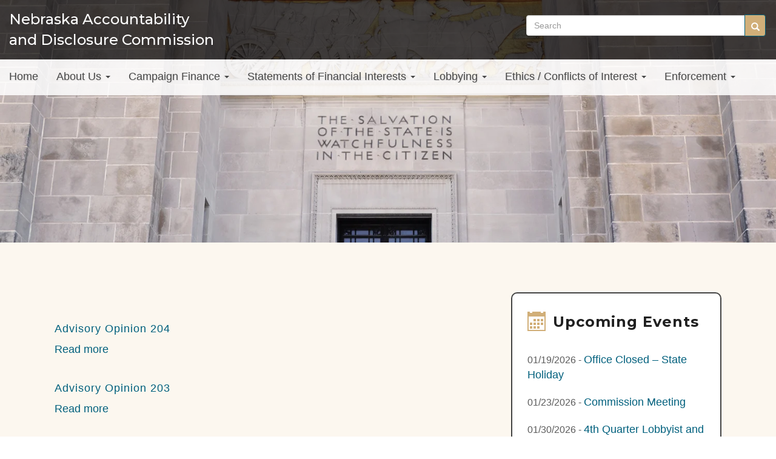

--- FILE ---
content_type: text/html; charset=UTF-8
request_url: https://nadc.nebraska.gov/node?page=11
body_size: 9668
content:
<!DOCTYPE html>
<html  lang="en" dir="ltr">
  <head>
    <meta charset="utf-8" />
<meta name="Generator" content="Drupal 10 (https://www.drupal.org)" />
<meta name="MobileOptimized" content="width" />
<meta name="HandheldFriendly" content="true" />
<meta name="viewport" content="width=device-width, initial-scale=1.0" />
<link rel="icon" href="/themes/custom/nadc/favicon.ico" type="image/vnd.microsoft.icon" />
<link rel="alternate" type="application/rss+xml" title="" href="https://nadc.nebraska.gov/rss.xml" />

    <title>Nebraska Accountability and Disclosure Commission | NADC</title>
    <link rel="stylesheet" media="all" href="/sites/default/files/css/css_sLvmhiZbWJdMJUYORHgZaocRYIANhZve_lOkTxwmwbM.css?delta=0&amp;language=en&amp;theme=nadc&amp;include=eJxLzi9K1U8pKi1IzNFLzEqs0ElGEkjJTMzJT9cpriwuSc3VT0osTtUpy0wtL9YHk3q5-SmlOakATAIZYw" />
<link rel="stylesheet" media="all" href="https://cdn.jsdelivr.net/npm/entreprise7pro-bootstrap@3.4.8/dist/css/bootstrap.min.css" integrity="sha256-zL9fLm9PT7/fK/vb1O9aIIAdm/+bGtxmUm/M1NPTU7Y=" crossorigin="anonymous" />
<link rel="stylesheet" media="all" href="https://cdn.jsdelivr.net/npm/@unicorn-fail/drupal-bootstrap-styles@0.0.2/dist/3.1.1/7.x-3.x/drupal-bootstrap.min.css" integrity="sha512-nrwoY8z0/iCnnY9J1g189dfuRMCdI5JBwgvzKvwXC4dZ+145UNBUs+VdeG/TUuYRqlQbMlL4l8U3yT7pVss9Rg==" crossorigin="anonymous" />
<link rel="stylesheet" media="all" href="https://cdn.jsdelivr.net/npm/@unicorn-fail/drupal-bootstrap-styles@0.0.2/dist/3.1.1/8.x-3.x/drupal-bootstrap.min.css" integrity="sha512-jM5OBHt8tKkl65deNLp2dhFMAwoqHBIbzSW0WiRRwJfHzGoxAFuCowGd9hYi1vU8ce5xpa5IGmZBJujm/7rVtw==" crossorigin="anonymous" />
<link rel="stylesheet" media="all" href="https://cdn.jsdelivr.net/npm/@unicorn-fail/drupal-bootstrap-styles@0.0.2/dist/3.2.0/7.x-3.x/drupal-bootstrap.min.css" integrity="sha512-U2uRfTiJxR2skZ8hIFUv5y6dOBd9s8xW+YtYScDkVzHEen0kU0G9mH8F2W27r6kWdHc0EKYGY3JTT3C4pEN+/g==" crossorigin="anonymous" />
<link rel="stylesheet" media="all" href="https://cdn.jsdelivr.net/npm/@unicorn-fail/drupal-bootstrap-styles@0.0.2/dist/3.2.0/8.x-3.x/drupal-bootstrap.min.css" integrity="sha512-JXQ3Lp7Oc2/VyHbK4DKvRSwk2MVBTb6tV5Zv/3d7UIJKlNEGT1yws9vwOVUkpsTY0o8zcbCLPpCBG2NrZMBJyQ==" crossorigin="anonymous" />
<link rel="stylesheet" media="all" href="https://cdn.jsdelivr.net/npm/@unicorn-fail/drupal-bootstrap-styles@0.0.2/dist/3.3.1/7.x-3.x/drupal-bootstrap.min.css" integrity="sha512-ZbcpXUXjMO/AFuX8V7yWatyCWP4A4HMfXirwInFWwcxibyAu7jHhwgEA1jO4Xt/UACKU29cG5MxhF/i8SpfiWA==" crossorigin="anonymous" />
<link rel="stylesheet" media="all" href="https://cdn.jsdelivr.net/npm/@unicorn-fail/drupal-bootstrap-styles@0.0.2/dist/3.3.1/8.x-3.x/drupal-bootstrap.min.css" integrity="sha512-kTMXGtKrWAdF2+qSCfCTa16wLEVDAAopNlklx4qPXPMamBQOFGHXz0HDwz1bGhstsi17f2SYVNaYVRHWYeg3RQ==" crossorigin="anonymous" />
<link rel="stylesheet" media="all" href="https://cdn.jsdelivr.net/npm/@unicorn-fail/drupal-bootstrap-styles@0.0.2/dist/3.4.0/8.x-3.x/drupal-bootstrap.min.css" integrity="sha512-tGFFYdzcicBwsd5EPO92iUIytu9UkQR3tLMbORL9sfi/WswiHkA1O3ri9yHW+5dXk18Rd+pluMeDBrPKSwNCvw==" crossorigin="anonymous" />
<link rel="stylesheet" media="all" href="/sites/default/files/css/css_4HehVWckgVrt-TBpaDXq3zDWbEth8KPtVZDtgmDoFgw.css?delta=9&amp;language=en&amp;theme=nadc&amp;include=eJxLzi9K1U8pKi1IzNFLzEqs0ElGEkjJTMzJT9cpriwuSc3VT0osTtUpy0wtL9YHk3q5-SmlOakATAIZYw" />
<link rel="stylesheet" media="all" href="https://fonts.googleapis.com/css2?family=Montserrat:ital,wght@0,100..900;1,100..900&amp;display=swap" />

    <script type="application/json" data-drupal-selector="drupal-settings-json">{"path":{"baseUrl":"\/","pathPrefix":"","currentPath":"node","currentPathIsAdmin":false,"isFront":false,"currentLanguage":"en","currentQuery":{"page":"11"}},"pluralDelimiter":"\u0003","suppressDeprecationErrors":true,"ajaxPageState":{"libraries":"eJxdilEKAjEMBS9UmiOV1IZSyfpCkl319oqiiD_DvOF1ICOdjfrHmrm0dVlZvokMhkP8pySguayc4ELDd2OtY7FiVj7zrUxgqrTkSfOJ__0-xT1SNuocUo4l16AX64axqzwAB4g9LQ","theme":"nadc","theme_token":null},"ajaxTrustedUrl":{"\/search\/node":true},"gtag":{"tagId":"G-10MKR46BP4","consentMode":false,"otherIds":[],"events":[],"additionalConfigInfo":[]},"bootstrap":{"forms_has_error_value_toggle":1,"modal_animation":1,"modal_backdrop":"true","modal_focus_input":1,"modal_keyboard":1,"modal_select_text":1,"modal_show":1,"modal_size":"","popover_enabled":1,"popover_animation":1,"popover_auto_close":1,"popover_container":"body","popover_content":"","popover_delay":"0","popover_html":0,"popover_placement":"right","popover_selector":"","popover_title":"","popover_trigger":"click","tooltip_enabled":1,"tooltip_animation":1,"tooltip_container":"body","tooltip_delay":"0","tooltip_html":0,"tooltip_placement":"auto left","tooltip_selector":"","tooltip_trigger":"hover"},"user":{"uid":0,"permissionsHash":"641e717204d1b9ac2250b40f1ed0c00298b014f34770a3c13d874959d772a469"}}</script>
<script src="/sites/default/files/js/js_Tp5kU4TTsAbS0jYT3vdpK9D225t400wLu1zNmggoE90.js?scope=header&amp;delta=0&amp;language=en&amp;theme=nadc&amp;include=eJxdikEKgDAMBD9UmieV1JZQCW6IUXy-IijiZZkZtgKxhrNRfaiY9zKWEelNZDDs3T8lAI1haYJ3ar4Za26DFZJ55iMJINpLsJBc8_f7dAJV4zEn"></script>
<script src="/modules/contrib/google_tag/js/gtag.js?t7dqvx"></script>

  </head>
  <body class="path-node has-glyphicons">
    <a href="#main-content" class="visually-hidden focusable skip-link">
      Skip to main content
    </a>
    
      <div class="dialog-off-canvas-main-canvas" data-off-canvas-main-canvas>
    <div class="bkg-wrapper">
    <div class="hero-image">
        <div class="banner-callout">
            <div class="magic-image">
                <div class="header-bg">
                    <div class="menu-container">
                        <div class="row county-row">
                            <div class="col-sm-8 header-logo"> <a class="logo navbar-btn opacity" href="/ " title="Home"><span>Nebraska Accountability<br>
                                and Disclosure Commission</span></a> </div>
                            <div class="col-sm-4">
                                <div class="search-container">   <div class="region region-search">
    <div class="search-block-form settings-tray-editable block block-search block-search-form-block" data-drupal-selector="search-block-form" id="block-nadc-searchform" role="search" data-drupal-settingstray="editable">
  
    
      <form action="/search/node" method="get" id="search-block-form" accept-charset="UTF-8">
  <div class="form-item js-form-item form-type-search js-form-type-search form-item-keys js-form-item-keys form-no-label form-group">
      <label for="edit-keys" class="control-label sr-only">Search</label>
  
  
  <div class="input-group"><input title="Enter the terms you wish to search for." data-drupal-selector="edit-keys" class="form-search form-control" placeholder="Search" type="search" id="edit-keys" name="keys" value="" size="15" maxlength="128" data-toggle="tooltip" /><span class="input-group-btn"><button type="submit" value="Search" class="button js-form-submit form-submit btn-primary btn icon-only"><span class="sr-only">Search</span><span class="icon glyphicon glyphicon-search" aria-hidden="true"></span></button></span></div>

  
  
  </div>
<div class="form-actions form-group js-form-wrapper form-wrapper" data-drupal-selector="edit-actions" id="edit-actions"></div>

</form>

  </div>

  </div>
  </div>
                            </div>
                        </div>
                    </div>
                </div>
                <nav class="mobile-menu">
                    <div class="row">
                        <div class="col-xs-7">
                            <!--Mobile search-->
                              <div class="region region-search">
    <div class="search-block-form settings-tray-editable block block-search block-search-form-block" data-drupal-selector="search-block-form" id="block-nadc-searchform" role="search" data-drupal-settingstray="editable">
  
    
      <form action="/search/node" method="get" id="search-block-form" accept-charset="UTF-8">
  <div class="form-item js-form-item form-type-search js-form-type-search form-item-keys js-form-item-keys form-no-label form-group">
      <label for="edit-keys" class="control-label sr-only">Search</label>
  
  
  <div class="input-group"><input title="Enter the terms you wish to search for." data-drupal-selector="edit-keys" class="form-search form-control" placeholder="Search" type="search" id="edit-keys" name="keys" value="" size="15" maxlength="128" data-toggle="tooltip" /><span class="input-group-btn"><button type="submit" value="Search" class="button js-form-submit form-submit btn-primary btn icon-only"><span class="sr-only">Search</span><span class="icon glyphicon glyphicon-search" aria-hidden="true"></span></button></span></div>

  
  
  </div>
<div class="form-actions form-group js-form-wrapper form-wrapper" data-drupal-selector="edit-actions" id="edit-actions"></div>

</form>

  </div>

  </div>
 </div>
                        <div class="col-xs-5"> <a class="mobile-nav" href="javascript:void(0);">Menu &#9776;</a> </div>
                    </div>
                </nav>
                <header>
                    <nav class="main-menu">
                        <div class="main-menu-height">
                            <div class="menu-container">
                                                                                                                                  <div class="region region-navigation">
    <nav role="navigation" aria-labelledby="block-nadc-mainmenu-menu" id="block-nadc-mainmenu" class="settings-tray-editable" data-drupal-settingstray="editable">
            
  <h2 class="visually-hidden" id="block-nadc-mainmenu-menu">Main menu</h2>
  

        
      <ul class="menu menu--main nav navbar-nav">
                      <li class="first">
                                        <a href="/" data-drupal-link-system-path="&lt;front&gt;">Home</a>
              </li>
                      <li class="expanded dropdown active active-trail">
                                                                    <a href="/node" title="" class="dropdown-toggle active-trail" data-toggle="dropdown" data-drupal-link-system-path="node">About Us <span class="caret"></span></a>
                        <ul class="dropdown-menu">
                      <li class="first">
                                        <a href="/commissioners" data-drupal-link-system-path="node/20">Commissioners</a>
              </li>
                      <li>
                                        <a href="/staff" data-drupal-link-system-path="node/21">Staff</a>
              </li>
                      <li>
                                        <a href="/commission-agendas-and-minutes" data-drupal-link-system-path="node/23">Agendas and Minutes</a>
              </li>
                      <li>
                                        <a href="/calendar" data-drupal-link-system-path="calendar">Calendar</a>
              </li>
                      <li>
                                        <a href="/news" data-drupal-link-system-path="news">What&#039;s New</a>
              </li>
                      <li>
                                        <a href="/nebraska-political-accountability-and-disclosure-act" data-drupal-link-system-path="node/262">Nebraska Political Accountability and Disclosure Act</a>
              </li>
                      <li>
                                        <a href="/rules-and-regulations" data-drupal-link-system-path="node/29">Rules and Regulations</a>
              </li>
                      <li class="last">
                                        <a href="/advisory-opinions" data-drupal-link-system-path="advisory-opinions">Advisory Opinions Digest</a>
              </li>
        </ul>
  
              </li>
                      <li class="expanded dropdown">
                                                                    <a href="/about-example" title="" class="dropdown-toggle" data-toggle="dropdown" data-drupal-link-system-path="node/9">Campaign Finance <span class="caret"></span></a>
                        <ul class="dropdown-menu">
                      <li class="first">
                                        <a href="/view-campaign-filings-personal-financial-disclosures-potential-conflicts-lobbying-reports-and-more" data-drupal-link-system-path="node/244">View Campaign Filings</a>
              </li>
                      <li>
                                        <a href="/campaign-finance-general-information" data-drupal-link-system-path="node/245">Campaign Finance - General Information</a>
              </li>
                      <li>
                                        <a href="/publications" data-drupal-link-system-path="node/27">Publications, Brochures, and Guides - Including information for Candidates</a>
              </li>
                      <li>
                                        <a href="/available-forms" data-drupal-link-system-path="node/26">Forms and Electronic Filing information</a>
              </li>
                      <li class="last">
                                        <a href="/important-election-dates" data-drupal-link-system-path="node/22">Important dates for Campaign Committees</a>
              </li>
        </ul>
  
              </li>
                      <li class="expanded dropdown">
                                                                    <a href="/node" title="" class="dropdown-toggle" data-toggle="dropdown" data-drupal-link-system-path="node">Statements of Financial Interests <span class="caret"></span></a>
                        <ul class="dropdown-menu">
                      <li class="first">
                                        <a href="/view-campaign-filings-personal-financial-disclosures-potential-conflicts-lobbying-reports-and-more" title="" data-drupal-link-system-path="node/244">View Statements of Financial Interests</a>
              </li>
                      <li>
                                        <a href="/general-information-and-who-must-file" data-drupal-link-system-path="node/246">General Information and Who must file</a>
              </li>
                      <li class="last">
                                        <a href="/information-c-1-filers" data-drupal-link-system-path="node/247">Information for C-1 filers</a>
              </li>
        </ul>
  
              </li>
                      <li class="expanded dropdown">
                                                                    <a href="/lobbying" class="dropdown-toggle" data-toggle="dropdown" data-drupal-link-system-path="node/12">Lobbying <span class="caret"></span></a>
                        <ul class="dropdown-menu">
                      <li class="first">
                                        <a href="https://nebraskalegislature.gov/lobbyist/auth.php" title="">Electronic Filing for Lobbyists and Principals</a>
              </li>
                      <li>
                                        <a href="/important-dates" data-drupal-link-system-path="node/19">Important Lobbying Dates</a>
              </li>
                      <li>
                                        <a href="/lobbying" title="" data-drupal-link-system-path="node/12">Lobbying</a>
              </li>
                      <li>
                                        <a href="https://nebraskalegislature.gov/lobbyist/view.php" title="">View Lobbying Reports</a>
              </li>
                      <li>
                                        <a href="/rules-and-regulations" title="" data-drupal-link-system-path="node/29">Rules and Regulations for Lobbying- Rule 6</a>
              </li>
                      <li class="last">
                                        <a href="/who-must-register-lobbyist-or-principal" data-drupal-link-system-path="node/257">Who must register as a lobbyist or a principal?</a>
              </li>
        </ul>
  
              </li>
                      <li class="expanded dropdown">
                                                                    <a href="/node" title="" class="dropdown-toggle" data-toggle="dropdown" data-drupal-link-system-path="node">Ethics / Conflicts of Interest <span class="caret"></span></a>
                        <ul class="dropdown-menu">
                      <li class="first">
                                        <a href="/conflicts-interest" data-drupal-link-system-path="node/13">Conflicts of Interest</a>
              </li>
                      <li class="last">
                                        <a href="/available-forms" title="" data-drupal-link-system-path="node/26">Conflict of Interest Forms</a>
              </li>
        </ul>
  
              </li>
                      <li class="expanded dropdown last">
                                                                    <a href="/enforcement" class="dropdown-toggle" data-toggle="dropdown" data-drupal-link-system-path="node/14">Enforcement <span class="caret"></span></a>
                        <ul class="dropdown-menu">
                      <li class="first">
                                        <a href="/enforcement" title="" data-drupal-link-system-path="node/14">Enforcement</a>
              </li>
                      <li class="last">
                                        <a href="/enforcement-actions-commission" data-drupal-link-system-path="node/24">Enforcement Actions of the Commission</a>
              </li>
        </ul>
  
              </li>
        </ul>
  

  </nav>

  </div>

                                                            </div>
                        </div>
                    </nav>
                </header>
            </div>
        </div>
    </div>
    <div class="row main-content home-body">
        <div class="col-sm-12">
            <div class="main-container container home-body-bg">
                <div class="row">
                    <!--If the sidebar block is empty, dont display and have 12 columns. If the sidebar has a menu, display and split 4/8 columns-->
                                        <section class="col-sm-8"> <a id="main-content"></a> 
                                                  
                                                                        
                                                                        <div class="keep-together-wrapper">   <div class="region region-content">
    <div data-drupal-messages-fallback class="hidden"></div>
    <h1 class="page-header"></h1>

  <div class="views-element-container form-group"><div class="view view-frontpage view-id-frontpage view-display-id-page_1 js-view-dom-id-863a9732a1bf60a9428c8a35f129acf2fc8a81b2c028cd1e0388c3844f1c696b">
  
    
      
      <div class="view-content">
          <div class="views-row">
<article data-history-node-id="241" class="advisory-opinion is-promoted teaser clearfix">

  
      <h2>
      <a href="/advisory-opinion-204" rel="bookmark">
<span>Advisory Opinion 204</span>
</a>
    </h2>
    

  
  <div class="content">
    <ul class="links inline list-inline"><li class="node-readmore"><a href="/advisory-opinion-204" rel="tag" title="Advisory Opinion 204" hreflang="und">Read more<span class="visually-hidden"> about Advisory Opinion 204</span></a></li></ul>
  </div>

</article>
</div>
    <div class="views-row">
<article data-history-node-id="240" class="advisory-opinion is-promoted teaser clearfix">

  
      <h2>
      <a href="/advisory-opinion-203" rel="bookmark">
<span>Advisory Opinion 203</span>
</a>
    </h2>
    

  
  <div class="content">
    <ul class="links inline list-inline"><li class="node-readmore"><a href="/advisory-opinion-203" rel="tag" title="Advisory Opinion 203" hreflang="und">Read more<span class="visually-hidden"> about Advisory Opinion 203</span></a></li></ul>
  </div>

</article>
</div>
    <div class="views-row">
<article data-history-node-id="239" class="advisory-opinion is-promoted teaser clearfix">

  
      <h2>
      <a href="/advisory-opinion-202" rel="bookmark">
<span>Advisory Opinion 202</span>
</a>
    </h2>
    

  
  <div class="content">
    
            <div class="field field--name-body field--type-text-with-summary field--label-hidden field--item"><p><strong>Questions Presented:&nbsp;</strong><br>1)&nbsp; May a county board member vote for him or herself for county board chair without violating the conflict of interest provisions within Neb. Rev. Stat. §49-1499.03?&nbsp;<br>2)&nbsp; If the answer to (1) is yes, is the answer different if the county board chair would receive additional compensation for serving as county board chair as provided for in a county’s salary resolution?&nbsp;</p></div>
      <ul class="links inline list-inline"><li class="node-readmore"><a href="/advisory-opinion-202" rel="tag" title="Advisory Opinion 202" hreflang="und">Read more<span class="visually-hidden"> about Advisory Opinion 202</span></a></li></ul>
  </div>

</article>
</div>
    <div class="views-row">
<article data-history-node-id="238" class="advisory-opinion is-promoted teaser clearfix">

  
      <h2>
      <a href="/advisory-opinion-201" rel="bookmark">
<span>Advisory Opinion 201</span>
</a>
    </h2>
    

  
  <div class="content">
    
            <div class="field field--name-body field--type-text-with-summary field--label-hidden field--item"><p>Subject:&nbsp;Lobbying</p>
<p>Requested by:&nbsp;Paul E. Sullivan, Council of State Governments Justice Center</p>
<p>Question Presented:&nbsp;Do the proposed activities of the Council of State Governments Justice Center subsequent to the enactment of LB 605 constitute lobbying and require registration of a lobbyist?</p>
<p>Conclusion:&nbsp;No</p></div>
      <ul class="links inline list-inline"><li class="node-readmore"><a href="/advisory-opinion-201" rel="tag" title="Advisory Opinion 201" hreflang="und">Read more<span class="visually-hidden"> about Advisory Opinion 201</span></a></li></ul>
  </div>

</article>
</div>
    <div class="views-row">
<article data-history-node-id="237" class="advisory-opinion is-promoted teaser clearfix">

  
      <h2>
      <a href="/advisory-opinion-200" rel="bookmark">
<span>Advisory Opinion 200</span>
</a>
    </h2>
    

  
  <div class="content">
    
            <div class="field field--name-body field--type-text-with-summary field--label-hidden field--item"><p>Subject:&nbsp; Conflicts of Interest/Gifts</p>
<p>Requested By:&nbsp; Duane W. Acklie</p>
<p>Question Presented:&nbsp; Is the proposed Nebraska First Spouse’s Fund consistent with the provisions of the Nebraska Political Accountability and Disclosure Act (“NPADA”)?</p>
<p>Conclusion:&nbsp; Yes, with certain specified reservations</p></div>
      <ul class="links inline list-inline"><li class="node-readmore"><a href="/advisory-opinion-200" rel="tag" title="Advisory Opinion 200" hreflang="und">Read more<span class="visually-hidden"> about Advisory Opinion 200</span></a></li></ul>
  </div>

</article>
</div>
    <div class="views-row">
<article data-history-node-id="236" class="advisory-opinion is-promoted teaser clearfix">

  
      <h2>
      <a href="/advisory-opinion-199" rel="bookmark">
<span>Advisory Opinion 199</span>
</a>
    </h2>
    

  
  <div class="content">
    
            <div class="field field--name-body field--type-text-with-summary field--label-hidden field--item"><p>SUBJECT:&nbsp;Conflicts of Interest/&nbsp;Use of public personnel, resources, property or funds.</p>
<p>Requested by: &nbsp;Thomas O. Mumgaard, Deputy Omaha City Attorney, on behalf of the Omaha City Council</p>
<p>Question Presented: Can Omaha Firefighters engage in campaign to raise funds for the Muscular Dystrophy Association during on-duty time paid for with taxpayer funds and/or using City-owned uniforms and equipment?</p>
<p>Conclusion: No.</p></div>
      <ul class="links inline list-inline"><li class="node-readmore"><a href="/advisory-opinion-199" rel="tag" title="Advisory Opinion 199" hreflang="und">Read more<span class="visually-hidden"> about Advisory Opinion 199</span></a></li></ul>
  </div>

</article>
</div>
    <div class="views-row">
<article data-history-node-id="235" class="advisory-opinion is-promoted teaser clearfix">

  
      <h2>
      <a href="/advisory-opinion-198" rel="bookmark">
<span>Advisory Opinion 198</span>
</a>
    </h2>
    

  
  <div class="content">
    
            <div class="field field--name-body field--type-text-with-summary field--label-hidden field--item"><p>Subject:&nbsp;Conflicts of Interest/Supervising a Family Member</p>
<p>
Requested By:&nbsp;Sue Larson, Human Resources Administrator, Nebraska Department of Roads</p>
<p>
Questions Presented:&nbsp;How do the provisions of LB 322 apply to a situation in which a newly promoted employee in the executive branch of state government will supervise a family member?</p>
<p>
Conclusion:&nbsp;See analysis.</p></div>
      <ul class="links inline list-inline"><li class="node-readmore"><a href="/advisory-opinion-198" rel="tag" title="Advisory Opinion 198" hreflang="und">Read more<span class="visually-hidden"> about Advisory Opinion 198</span></a></li></ul>
  </div>

</article>
</div>
    <div class="views-row">
<article data-history-node-id="234" class="advisory-opinion is-promoted teaser clearfix">

  
      <h2>
      <a href="/advisory-opinion-197" rel="bookmark">
<span>Advisory Opinion 197</span>
</a>
    </h2>
    

  
  <div class="content">
    
            <div class="field field--name-body field--type-text-with-summary field--label-hidden field--item"><p>Subject:&nbsp;Lobbying/Donations to underwrite an event</p>
<p>&nbsp;</p>
<p>Requested By:&nbsp;Mike Flood, Speaker of the Legislature and DiAnna Schimek, State Senator</p>
<p>&nbsp;</p>
<p>Questions Presented:&nbsp;1) Are donations by lobbyists and principals to underwrite an event reportable expenditures? 2) If so, how and when should these expenditures be reported?</p>
<p>&nbsp;</p>
<p>Conclusion:&nbsp;See analysis.</p>
<p>&nbsp;</p></div>
      <ul class="links inline list-inline"><li class="node-readmore"><a href="/advisory-opinion-197" rel="tag" title="Advisory Opinion 197" hreflang="und">Read more<span class="visually-hidden"> about Advisory Opinion 197</span></a></li></ul>
  </div>

</article>
</div>
    <div class="views-row">
<article data-history-node-id="233" class="advisory-opinion is-promoted teaser clearfix">

  
      <h2>
      <a href="/advisory-opinion-196" rel="bookmark">
<span>Advisory Opinion 196</span>
</a>
    </h2>
    

  
  <div class="content">
    
            <div class="field field--name-body field--type-text-with-summary field--label-hidden field--item"><p><strong>Subject:&nbsp;</strong>Campaign Finance/Major Out-of-State Contributors</p>
<p>&nbsp;</p>
<p><strong>Requested By:&nbsp;</strong>Diane Schachterle, Director of Policy Planning, American Civil Rights Coalition</p>
<p>&nbsp;</p>
<p><strong>Question Presented:&nbsp;</strong>Does donor information need to be disclosed by a major out-of-state contributor on its reports?</p>
<p>&nbsp;</p>
<p><strong>Conclusion:&nbsp;</strong>Yes. See Analysis.</p>
<p>&nbsp;</p></div>
      <ul class="links inline list-inline"><li class="node-readmore"><a href="/advisory-opinion-196" rel="tag" title="Advisory Opinion 196" hreflang="und">Read more<span class="visually-hidden"> about Advisory Opinion 196</span></a></li></ul>
  </div>

</article>
</div>
    <div class="views-row">
<article data-history-node-id="232" class="advisory-opinion is-promoted teaser clearfix">

  
      <h2>
      <a href="/advisory-opinion-195" rel="bookmark">
<span>Advisory Opinion 195</span>
</a>
    </h2>
    

  
  <div class="content">
    
            <div class="field field--name-body field--type-text-with-summary field--label-hidden field--item"><p>Subject:&nbsp;Campaign Finance/Use of Campaign Funds for Legislative Website</p>
<p>Requested By:&nbsp;Bill Avery, State Senator, District 28</p>
<p>Questions Presented:&nbsp;1) May campaign funds be used to create and maintain a legislative website? 2) May legislative staff and resources be used to update the site and engage in constituent communications?</p>
<p>Conclusion:&nbsp;Yes as to each question presented.</p></div>
      <ul class="links inline list-inline"><li class="node-readmore"><a href="/advisory-opinion-195" rel="tag" title="Advisory Opinion 195" hreflang="und">Read more<span class="visually-hidden"> about Advisory Opinion 195</span></a></li></ul>
  </div>

</article>
</div>

    </div>
  
        <nav class="pager-nav text-center" role="navigation" aria-labelledby="pagination-heading">
    <h4 id="pagination-heading" class="visually-hidden">Pagination</h4>
    <ul class="pagination js-pager__items">

                    <li class="pager__item pager__item--first">
          <a href="?page=0" title="Go to first page" rel="first">
            <span class="visually-hidden">First page</span>
            <span aria-hidden="true">« First</span>
          </a>
        </li>
      
                    <li class="pager__item pager__item--previous">
          <a href="?page=10" title="Go to previous page" rel="prev">
            <span class="visually-hidden">Previous page</span>
            <span aria-hidden="true">‹ Previous</span>
          </a>
        </li>
      
                    <li class="page-item" role="presentation"><span class="page-link">&hellip;</span></li>
      
                    <li class="pager__item">
                                          <a href="?page=7" title="Go to page 8">
            <span class="visually-hidden">
              Page
            </span>8</a>
        </li>
              <li class="pager__item">
                                          <a href="?page=8" title="Go to page 9">
            <span class="visually-hidden">
              Page
            </span>9</a>
        </li>
              <li class="pager__item">
                                          <a href="?page=9" title="Go to page 10">
            <span class="visually-hidden">
              Page
            </span>10</a>
        </li>
              <li class="pager__item">
                                          <a href="?page=10" title="Go to page 11">
            <span class="visually-hidden">
              Page
            </span>11</a>
        </li>
              <li class="pager__item is-active active">
                                          <a href="?page=11" title="Current page" aria-current="page">
            <span class="visually-hidden">
              Current page
            </span>12</a>
        </li>
              <li class="pager__item">
                                          <a href="?page=12" title="Go to page 13">
            <span class="visually-hidden">
              Page
            </span>13</a>
        </li>
              <li class="pager__item">
                                          <a href="?page=13" title="Go to page 14">
            <span class="visually-hidden">
              Page
            </span>14</a>
        </li>
              <li class="pager__item">
                                          <a href="?page=14" title="Go to page 15">
            <span class="visually-hidden">
              Page
            </span>15</a>
        </li>
              <li class="pager__item">
                                          <a href="?page=15" title="Go to page 16">
            <span class="visually-hidden">
              Page
            </span>16</a>
        </li>
      
                    <li class="page-item" role="presentation"><span class="page-link">&hellip;</span></li>
      
                    <li class="pager__item pager__item--next">
          <a href="?page=12" title="Go to next page" rel="next">
            <span class="visually-hidden">Next page</span>
            <span aria-hidden="true">Next ›</span>
          </a>
        </li>
      
                  <li class="pager__item pager__item--last">
        <a href="?page=31" title="Go to last page" rel="last">
          <span class="visually-hidden">Last page</span>
          <span aria-hidden="true">Last »</span>
        </a>
      </li>
      
    </ul>
  </nav>

              <div class="feed-icons">
      <a href="https://nadc.nebraska.gov/rss.xml" class="feed-icon">
  Subscribe to 
</a>

    </div>
  </div>
</div>


  </div>
 </div>
                    </section>

                    <aside class="col-sm-4" role="complementary">

                        
                        <div class="sidebar">
                        <h2 class="news p-0 mb-1"><span><img src="/themes/custom/nadc/images/icon-calendar.svg" alt="calendar"></span>Upcoming Events</h2>
                          <div class="region region-sidebar-second">
    <section class="views-element-container settings-tray-editable block block-views block-views-blockcalendar-d10-block-1 clearfix" id="block-nadc-views-block-calendar-d10-block-1-2" data-drupal-settingstray="editable">
  
    

      <div class="form-group"><div class="view view-calendar-d10 view-id-calendar_d10 view-display-id-block_1 js-view-dom-id-9fef68e32511d62640681669ca55023697f849c8f38ba5ac0262608a8daf1244">
  
    
      
      <div class="view-content">
          <div class="views-field-field-event-date views-row"><span class="views-field views-field-field-event-date"><span class="field-content">01/19/2026</span></span> - <span class="views-field views-field-title"><span class="field-content"><a href="/events/office-closed-state-holiday-18" hreflang="en">Office Closed – State Holiday</a></span></span></div>
    <div class="views-field-field-event-date views-row"><span class="views-field views-field-field-event-date"><span class="field-content">01/23/2026</span></span> - <span class="views-field views-field-title"><span class="field-content"><a href="/events/commission-meeting-14" hreflang="en">Commission Meeting</a></span></span></div>
    <div class="views-field-field-event-date views-row"><span class="views-field views-field-field-event-date"><span class="field-content">01/30/2026</span></span> - <span class="views-field views-field-title"><span class="field-content"><a href="/events/4th-quarter-lobbyist-and-principal-reports-due-0" hreflang="en">4th Quarter Lobbyist and Principal Reports Due!</a></span></span></div>
    <div class="views-field-field-event-date views-row"><span class="views-field views-field-field-event-date"><span class="field-content">02/02/2026</span></span> - <span class="views-field views-field-title"><span class="field-content"><a href="/events/annual-and-post-election-close-out-campaign-statements-due-2" hreflang="en">Annual and Post-Election Close-Out Campaign Statements Due!</a></span></span></div>

    </div>
  
          </div>
</div>

  </section>


  </div>

                        <p class="text-right mb-0"><a href="/calendar">View All Events</a></p>
                        </div>
                    </aside>

                                    </div>
            </div>
        </div>
    </div>
    <div class="footer wrap-container">
        <div class="row top-footer">
            <div class="container">
                <div class="col-xs-12 col-sm-12 col-md-4 first-col-footer">
                    <h2>Contact Us</h2>
                      <div class="region region-footer-1">
    <section id="block-nadc-nadc-block-4" class="settings-tray-editable block block-block-content block-block-contentfc7239fb-4089-4894-ba97-91c6e2b1393e clearfix" data-drupal-settingstray="editable">
  
    

      
            <div class="field field--name-body field--type-text-with-summary field--label-hidden field--item"><div class="contact-us">
<p><strong>Nebraska Accountability and Disclosure Commission</strong></p>
<dl>
<dt>
<p><span><img alt="phone" src="/themes/custom/nadc/images/icon-phone.svg"></span></p>
</dt>
<dd>
<p>(402) 471-2522</p>
</dd>
</dl>
<dl>
<dt>
<p><span><img alt="email" src="/themes/custom/nadc/images/icon-mail.svg"></span></p>
</dt>
<dd>
<p><a href="mailto:nadc@nebraska.gov">nadc@nebraska.gov</a></p>
</dd>
</dl>
<dl>
<dt>
<p><span><img alt="office" src="/themes/custom/nadc/images/icon-mailbox.png"></span></p>
</dt>
<dd>
<p><strong>Mailing address:</strong><br>P.O. Box 95086<br>Lincoln, NE 68509</p>
</dd>
</dl>
<dl>
<dt>
<p><span><img alt="office" src="/themes/custom/nadc/images/icon-pin.svg"></span></p>
</dt>
<dd>
<p><strong>Office Location:</strong><br><em>(Do not send Mail to this address)</em><br>Centre Terrace Building<br>1225 L Street, Suite 400</p>
</dd>
</dl>
<dl>
<dt>
<p><span><img alt="clock" src="/themes/custom/nadc/images/icon-clock.svg"></span></p>
</dt>
<dd>
<p><strong>Hours:</strong><br>Monday - Friday 8:00 am - 5:00 pm Central Time</p>
</dd>
</dl>
</div>
</div>
      
  </section>


  </div>
  </div>
                <div class="col-xs-12 col-sm-12 col-md-3 second-col-footer">
                    <h2>Quick Links</h2>
                      <div class="region region-footer-2">
    <section id="block-nadc-nadc-block-5" class="settings-tray-editable block block-block-content block-block-contentbead5a73-0f41-4b29-8cc2-b341dfce8634 clearfix" data-drupal-settingstray="editable">
  
    

      
            <div class="field field--name-body field--type-text-with-summary field--label-hidden field--item"><ul class="link-list">
<li><a href="/commissioners">About Us</a></li>
<li><a href="/campaign-finance-general-information">Campaign Finance</a></li>
<li><a href="/general-information-and-who-must-file">Statements of Financial Interests</a></li>
<li><a href="/lobbying">Lobbying</a></li>
<li><a href="/conflicts-interest">Conflicts of Interest</a></li>
<li><a href="/enforcement">Enforcement</a></li>
<li><a href="https://nadc-e.nebraska.gov/" target="_blank">FirstTuesday</a></li>
</ul>
</div>
      
  </section>


  </div>
  </div>
                <div class="col-xs-12 col-sm-12 col-md-5 third-col-footer">
                    <div id="branding"> <img src="/themes/custom/nadc/images/official-ne-gov-website.svg" alt="Offical Nebraska Government Website" /><br>
                        Powered by <a class="nebraska-interactive" href="http://www.tylertech.com" target="_blank">Tyler Technologies</a><br>
                        <p class="copyright">Copyright &copy; 2025 State of Nebraska</p>
                        <p class="breadcrumb-links"> <a href="https://www.nebraska.gov/" target="_blank">Nebraska.gov</a>&nbsp;&nbsp; <span>|</span> &nbsp; <a href="https://www.nebraska.gov/policies/index.html" target="_blank">Nebraska Policies</a> &nbsp; <span>|</span> &nbsp; <a href="/user">Login</a> </p>
                    </div>
                </div>
            </div>
        </div>
    </div>
</div>
0

  </div>

    
    <script src="/sites/default/files/js/js_fQ44MFMbnlyeREEjGdC364k_R1t_7Z9jFNcifn8KEkc.js?scope=footer&amp;delta=0&amp;language=en&amp;theme=nadc&amp;include=eJxdikEKgDAMBD9UmieV1JZQCW6IUXy-IijiZZkZtgKxhrNRfaiY9zKWEelNZDDs3T8lAI1haYJ3ar4Za26DFZJ55iMJINpLsJBc8_f7dAJV4zEn"></script>
<script src="https://cdn.jsdelivr.net/npm/entreprise7pro-bootstrap@3.4.8/dist/js/bootstrap.min.js" integrity="sha256-3XV0ZwG+520tCQ6I0AOlrGAFpZioT/AyPuX0Zq2i8QY=" crossorigin="anonymous"></script>
<script src="/sites/default/files/js/js_XZf2863ttvBBXVuscLomyadnHY-k2eKchSdI1m2lP_E.js?scope=footer&amp;delta=2&amp;language=en&amp;theme=nadc&amp;include=eJxdikEKgDAMBD9UmieV1JZQCW6IUXy-IijiZZkZtgKxhrNRfaiY9zKWEelNZDDs3T8lAI1haYJ3ar4Za26DFZJ55iMJINpLsJBc8_f7dAJV4zEn"></script>

  </body>
</html>


--- FILE ---
content_type: text/css
request_url: https://nadc.nebraska.gov/sites/default/files/css/css_4HehVWckgVrt-TBpaDXq3zDWbEth8KPtVZDtgmDoFgw.css?delta=9&language=en&theme=nadc&include=eJxLzi9K1U8pKi1IzNFLzEqs0ElGEkjJTMzJT9cpriwuSc3VT0osTtUpy0wtL9YHk3q5-SmlOakATAIZYw
body_size: 12726
content:
/* @license GPL-2.0-or-later https://www.drupal.org/licensing/faq */
html.overlay-open .navbar-fixed-top{z-index:400}html.js fieldset.collapsed{height:auto}html.js input.form-autocomplete{background-image:none}body{position:relative}body.admin-expanded.admin-vertical.admin-nw .navbar,body.admin-expanded.admin-vertical.admin-sw .navbar{margin-left:260px}body.navbar-is-fixed-top{padding-top:64px !important}body.navbar-is-fixed-bottom{padding-bottom:64px !important}body.toolbar{padding-top:30px !important}body.toolbar .navbar-fixed-top{top:30px}body.toolbar.navbar-is-fixed-top{padding-top:94px !important}body.toolbar-drawer{padding-top:64px !important}body.toolbar-drawer .navbar-fixed-top{top:64px}body.toolbar-drawer.navbar-is-fixed-top{padding-top:128px !important}body.admin-menu .navbar-fixed-top{top:29px}body.admin-menu.navbar-is-fixed-top{padding-top:93px !important}body div#admin-toolbar{z-index:1600}body #toolbar,body #admin-menu,body #admin-toolbar{-webkit-box-shadow:none;-moz-box-shadow:none;box-shadow:none}body #admin-menu{margin:0;padding:0;position:fixed;z-index:1600}body #admin-menu .dropdown li{line-height:normal}.navbar.container{margin-top:20px}@media screen and (min-width:768px){.navbar.container{max-width:720px}}@media screen and (min-width:992px){.navbar.container{max-width:940px}}@media screen and (min-width:1200px){.navbar.container{max-width:1140px}}.navbar.container>.container{margin:0;padding:0;width:auto}#overlay-container,.overlay-modal-background,.overlay-element{z-index:1500}#toolbar{z-index:1600}.modal{z-index:1620}.modal-dialog{z-index:1630}.modal-backdrop{z-index:1610}.element-invisible{margin:0;padding:0;width:1px}.navbar .logo{margin-right:-15px;padding-left:15px;padding-right:15px}@media screen and (min-width:768px){.navbar .logo{margin-right:0;padding-left:0}}ul.secondary{float:left}@media screen and (min-width:768px){ul.secondary{float:right}}.page-header{margin-top:0}.block:first-child h2.block-title{margin-top:0}p:last-child{margin-bottom:0}.region-help>.glyphicon{font-size:20px;float:left;margin:-0.05em .5em 0 0}.region-help .block{overflow:hidden}form#search-block-form{margin:0}.navbar #block-search-form{float:none;margin:5px 0 5px 5px}@media screen and (min-width:992px){.navbar #block-search-form{float:right}}.navbar-search .control-group{margin-bottom:0px}ul.action-links{margin:12px 0;padding:0}ul.action-links li{display:inline;margin:0;padding:0 6px 0 0}ul.action-links .glyphicon{padding-right:.5em}input,textarea,select,.uneditable-input{max-width:100%;width:auto}input.error{color:#b94a48;border-color:#ebccd1}fieldset legend.panel-heading{float:left;line-height:1em;margin:0}fieldset .panel-body{clear:both}fieldset .panel-heading a.panel-title{color:inherit;display:block;margin:-10px -15px;padding:10px 15px}fieldset .panel-heading a.panel-title:hover{text-decoration:none}.form-actions{clear:both}.resizable-textarea textarea{border-radius:4px 4px 0 0}.radio:first-child,.checkbox:first-child{margin-top:0}.radio:last-child,.checkbox:last-child{margin-bottom:0}.help-block,.control-group .help-inline{color:#dedede;font-size:12px;margin:5px 0 10px;padding:0}.panel-heading{display:block}a.tabledrag-handle .handle{height:auto;width:auto}.error{color:#b94a48}div.error,table tr.error{background-color:#f2dede;color:#b94a48}.control-group.error{background:none}.control-group.error label,.control-group.error .control-label{color:#b94a48;font-weight:600}.control-group.error input,.control-group.error textarea,.control-group.error select,.control-group.error .uneditable-input{color:#555;border:1px solid #ccc}.control-group.error .help-block,.control-group.error .help-inline{color:#333}.list-inline>li.first{padding-left:0}.nav-tabs{margin-bottom:10px}ul li.collapsed,ul li.expanded,ul li.leaf{list-style:none;list-style-image:none}.tabs--secondary{margin:0 0 10px}.submitted{margin-bottom:1em;font-style:italic;font-weight:normal;color:#777}.password-strength{width:17em;float:right;margin-top:1.4em}.password-strength-title{display:inline}.password-strength-text{float:right;font-weight:bold}.password-indicator{background-color:#d9d9d9;height:.3em;width:100%}.password-indicator div{height:100%;width:0%;background-color:#dedede}input.password-confirm,input.password-field{width:16em;margin-bottom:.4em}div.password-confirm{float:right;margin-top:1.5em;visibility:hidden;width:17em}div.form-item div.password-suggestions{padding:.2em .5em;margin:.7em 0;width:38.5em;border:1px solid #B4B4B4}div.password-suggestions ul{margin-bottom:0}.confirm-parent,.password-parent{clear:left;margin:0;width:36.3em}.progress-wrapper .progress{margin-bottom:10px}.pagination ul>li>a.progress-disabled{float:left}.form-autocomplete .glyphicon{color:#dedede;font-size:120%}.form-autocomplete .glyphicon.glyphicon-spin{color:#00607f}.form-autocomplete .input-group-addon{background-color:#fff}.ajax-progress .glyphicon{font-size:90%;margin:0 -0.25em 0 .5em}.glyphicon-spin{display:inline-block;-moz-animation:spin 1s infinite linear;-o-animation:spin 1s infinite linear;-webkit-animation:spin 1s infinite linear;animation:spin 1s infinite linear}a .glyphicon-spin{display:inline-block;text-decoration:none}@-moz-keyframes spin{0%{-moz-transform:rotate(0deg)}100%{-moz-transform:rotate(359deg)}}@-webkit-keyframes spin{0%{-webkit-transform:rotate(0deg)}100%{-webkit-transform:rotate(359deg)}}@-o-keyframes spin{0%{-o-transform:rotate(0deg)}100%{-o-transform:rotate(359deg)}}@-ms-keyframes spin{0%{-ms-transform:rotate(0deg)}100%{-ms-transform:rotate(359deg)}}@keyframes spin{0%{transform:rotate(0deg)}100%{transform:rotate(359deg)}}.glyphicon-refresh{-webkit-transform-origin:50% 45%;-moz-transform-origin:50% 45%;-ms-transform-origin:50% 45%;-o-transform-origin:50% 45%;transform-origin:50% 45%}.tabbable{margin-bottom:20px}.tabs-below>.nav-tabs,.tabs-left>.nav-tabs,.tabs-right>.nav-tabs{border-bottom:0}.tabs-below>.nav-tabs .summary,.tabs-left>.nav-tabs .summary,.tabs-right>.nav-tabs .summary{color:#dedede;font-size:14px}.tab-pane>.panel-heading{display:none}.tab-content>.active{display:block}.tabs-below>.nav-tabs{border-top:1px solid #ddd}.tabs-below>.nav-tabs>li{margin-top:-1px;margin-bottom:0}.tabs-below>.nav-tabs>li>a{border-radius:0 0 4px 4px}.tabs-below>.nav-tabs>li>a:hover,.tabs-below>.nav-tabs>li>a:focus{border-top-color:#ddd;border-bottom-color:transparent}.tabs-below>.nav-tabs>.active>a,.tabs-below>.nav-tabs>.active>a:hover,.tabs-below>.nav-tabs>.active>a:focus{border-color:transparent #ddd #ddd #ddd}.tabs-left>.nav-tabs,.tabs-right>.nav-tabs{padding-bottom:20px;width:220px}.tabs-left>.nav-tabs>li,.tabs-right>.nav-tabs>li{float:none}.tabs-left>.nav-tabs>li:focus,.tabs-right>.nav-tabs>li:focus{outline:0}.tabs-left>.nav-tabs>li>a,.tabs-right>.nav-tabs>li>a{margin-right:0;margin-bottom:3px}.tabs-left>.nav-tabs>li>a:focus,.tabs-right>.nav-tabs>li>a:focus{outline:0}.tabs-left>.tab-content,.tabs-right>.tab-content{border-radius:0 4px 4px 4px;-webkit-box-shadow:0 1px 1px rgba(0,0,0,0.05);-moz-box-shadow:0 1px 1px rgba(0,0,0,0.05);box-shadow:0 1px 1px rgba(0,0,0,0.05);border:1px solid #ddd;overflow:hidden;padding:10px 15px}.tabs-left>.nav-tabs{float:left;margin-right:-1px}.tabs-left>.nav-tabs>li>a{border-radius:4px 0 0 4px}.tabs-left>.nav-tabs>li>a:hover,.tabs-left>.nav-tabs>li>a:focus{border-color:#f2f2f2 #ddd #f2f2f2 #f2f2f2}.tabs-left>.nav-tabs>.active>a,.tabs-left>.nav-tabs>.active>a:hover,.tabs-left>.nav-tabs>.active>a:focus{border-color:#ddd transparent #ddd #ddd;-webkit-box-shadow:-1px 1px 1px rgba(0,0,0,0.05);-moz-box-shadow:-1px 1px 1px rgba(0,0,0,0.05);box-shadow:-1px 1px 1px rgba(0,0,0,0.05)}.tabs-right>.nav-tabs{float:right;margin-left:-1px}.tabs-right>.nav-tabs>li>a{border-radius:0 4px 4px 0}.tabs-right>.nav-tabs>li>a:hover,.tabs-right>.nav-tabs>li>a:focus{border-color:#f2f2f2 #f2f2f2 #f2f2f2 #ddd;-webkit-box-shadow:1px 1px 1px rgba(0,0,0,0.05);-moz-box-shadow:1px 1px 1px rgba(0,0,0,0.05);box-shadow:1px 1px 1px rgba(0,0,0,0.05)}.tabs-right>.nav-tabs>.active>a,.tabs-right>.nav-tabs>.active>a:hover,.tabs-right>.nav-tabs>.active>a:focus{border-color:#ddd #ddd #ddd transparent}th.checkbox,td.checkbox,th.radio,td.radio{display:table-cell}.views-display-settings .label{font-size:100%;color:#666666}.views-display-settings .footer{padding:0;margin:4px 0 0 0}table .radio input[type="radio"],table .checkbox input[type="checkbox"]{max-width:inherit}.form-horizontal .form-group label{position:relative;min-height:1px;margin-top:0;margin-bottom:0;padding-top:7px;padding-left:15px;padding-right:15px;text-align:right}@media (min-width:768px){.form-horizontal .form-group label{float:left;width:16.66666667%}}.alert a{font-weight:bold}.alert-success a{color:#356635}.alert-info a{color:#2d6987}.alert-warning a{color:#a47e3c}.alert-danger a{color:#953b39}.group-accordion .field-name-field-accordion-headin:hover,.group-accordion .ui-accordion-header-active{background-color:#005f7e !important}.group-accordion .field-name-field-accordion-headin:hover p,.group-accordion .ui-accordion-header-active p{color:#ffffff}.ui-state-hover .ui-icon,ui-focus .ui-icon,.group-accordion .ui-accordion-header-active span{background-image:url(/themes/custom/img/ui-icons_888888_256x240.png) !important}.ui-widget-content{z-index:999}.ui-widget-content a{color:#00607D}.ui-widget-content a:hover{color:#3B9EC6}.view-next-meeting span.field-content a{pointer-events:none}body.page-minutes h1.page-header{display:none}body.page-minutes h2 a{pointer-events:none;color:#414241;font-size:36px;font-weight:bold}body.page-node-3476014 .views-row{padding:8px 0}.group-accordion .field-name-field-accordion-headin p{margin:0 !important;font-size:18px !important}div.region-licenses ul.menu,div.region-inspections ul.menu{position:static}.ui-menu .ui-menu-item a.ui-state-focus{margin:0}.ui-state-focus,.ui-widget-content .ui-state-focus{background:#efefef;border:0}.ui-corner-all,.ui-corner-top,.ui-corner-right,.ui-corner-tr{border-radius:5px}.calendar-calendar .month-view .full td.single-day div.monthview,.calendar-calendar .week-view .full td.single-day div.weekview,.calendar-calendar .day-view .full td.single-day div.dayview{background:#ffffff !important}.calendar-calendar td .inner div.day a{color:#777777}.page-calendar ul.tabs--primary{display:none}body{padding-top:0px;margin-top:0px}body.user-logged-in{margin-top:44px}#toolbar-administration *{font-size:14px}.calendar-view-table .calendar-view-day__number{background:none !important;color:#777;font-weight:bold;font-size:12px}.calendar-view-table .calendar-view-day__row{font-size:9px;padding:0;margin:0;background:none;border:none}.calendar-view-table .next-month,.calendar-view-table .previous-month{background:#eee}.calendar-view-table .next-month .calendar-view-day__number,.calendar-view-table .previous-month .calendar-view-day__number{color:#999}.table>thead>tr>th{background:#eee}.calendar-view-table thead th{background:#dcdcdc}.calendar-view-table th{padding:3px 0 !important;font-size:12px;text-transform:none;color:#777;border-color:#ccc}ul.calendar-view-pager li{list-style:none}.calendar-view-pager .pager__current,.calendar-view-pager__reset{display:none}.calendar-view-table caption{padding:0;font-size:20px;color:#333;line-height:3}.calendar-view-pager{padding:0;margin:0}.calendar-view-pager__reset a,.calendar-view-pager .pager__item>*{padding:0}.calendar-view-table .calendar-view-day__row{font-size:14px}.calendar-view-pager{position:relative;top:40px}.calendar-view-table tr{background:white}.rtecenter{text-align:center}.file{font-size:100%;margin:0}.file>span{background:none;color:#337ab7;border-bottom:none;border-top:none}.file>span:first-child{border-left:none}.file>span:last-child{border-right:none;display:none}.file-icon{display:inline;font-size:150%;padding:0;text-align:center;vertical-align:middle}.author{display:none}.goog-te-gadget-simple .VIpgJd-ZVi9od-xl07Ob-lTBxed span{color:#9B9B9B !important}.top-gray-bar{position:relative}.input-group-btn:last-child>.btn,.input-group-btn:last-child>.btn-group{height:36px;top:-1px}.main-content button p:last-child{margin:0}p span.file{display:inline}html{height:100%;font-family:'Arial',sans-serif;font-weight:300}body{font-family:'Arial',sans-serif;font-size:16px;font-weight:300}body.html{background-color:#fff;height:100%;height:auto;width:100%}.bkg-wrapper{background-position:center;background-attachment:fixed;-webkit-background-size:cover;-moz-background-size:cover;-o-background-size:cover;background-size:cover;top:0;bottom:0;left:0;right:0;position:inherit;padding-bottom:0px}.container{max-width:1130px;margin-right:auto;margin-left:auto;padding-left:0px;padding-right:0px}.container-lg{max-width:1430px;margin-right:auto;margin-left:auto;padding-left:0px;padding-right:0px}.main-container{padding-top:60px;padding-left:15px;padding-right:15px;padding-bottom:25px;background-color:#fff;min-height:650px}.wrap-container{width:100%;margin-right:auto;margin-left:auto;padding-left:0px;padding-right:0px;padding-top:15px;padding-bottom:15px}hr{border-top:1px solid #ccc}img{height:auto !important;max-width:100% !important}.form-horizontal .form-group{margin-right:0px;margin-left:0px}extra-small{font-size:55%}h1,h2,h3,h4,h5,h6{font-family:'Poxima Nova',sans-serif;letter-spacing:1px}h1{font-size:180%;font-weight:bold}h2{font-size:160%;font-weight:bold}h3{font-size:140%;font-weight:bold}h4{font-size:120%;line-height:1.3;font-weight:bold}h5{font-size:100%;font-weight:bold}h6{font-size:80%;font-weight:bold}h1>a,h2>a,h3>a,h4>a,h5>a,h6>a{text-decoration:none !important}h1>span>a,h2>span>a,h3>span>a,h4>span>a,h5>span>a,h6>span>a{text-decoration:none !important}a>h1,a>h2,a>h3,a>h4,a>h5,a>h6{text-decoration:none !important}.bold{font-weight:bold}.large{font-size:120%}.larger{font-size:140%}.normal{font-weight:normal}.italic{font-style:italic}.main-content p{font-family:Gotham,"Helvetica Neue",Helvetica,Arial,"sans-serif";font-size:16px;line-height:26px;margin:0 0 15px 0}.main-content p:last-child{margin:0 0 25px 0}extra-small{font-size:55%}.small-margin-top{margin-top:.75em}label.control-label{padding-top:.75em}.large{font-size:120%}.larger{font-size:140%}.normal{font-weight:normal}.italic{font-style:italic}table td,table td{vertical-align:top}.table-bordered{border:3px solid #888}.table-bordered>thead>tr>th,.table-bordered>tbody>tr>th,.table-bordered>tfoot>tr>th,.table-bordered>thead>tr>td,.table-bordered>tbody>tr>td,.table-bordered>tfoot>tr>td{border:1px solid #888}h2.block-title{font-size:24px;margin-top:0px;padding-bottom:5px}.small-margin-top{margin-top:.75em}label.control-label{padding-top:.75em}.row{margin-right:0px !important;margin-left:0px !important}.row-fluid{padding-bottom:0px}.form-horizontal .form-group{margin-right:0px;margin-left:0px}#admin-menu-wrapper{margin-top:0px}.page-header{padding-top:10px;margin-top:0px;margin-bottom:0px;border-bottom:0px}body.navbar-is-fixed-top{padding-top:0px !important}.container{max-width:1130px;margin-right:auto;margin-left:auto;padding-left:0px;padding-right:0px}.county-name{text-shadow:1px 1px #000;font-size:42px;font-weight:bold;color:#fff;margin:.35em;margin-left:-15px}#warning{background-color:#FEEFB3;border-color:#FDBD4E;color:#7D6502;padding:5px;margin-bottom:20px;border:1px solid transparent;border-radius:0px;text-align:center}.yellow-warning{color:#7D6502}.well-sm{background-color:#444;background-image:none !important;border:1px solid #555;padding:0px;color:#fff;margin-bottom:0px;border-radius:0px}.well{background-image:none !important;filter:none}.county-row{margin-left:-15px}.right-header{text-align:right}.header-container a{color:#FDC751}.iblock{display:table;color:white;padding-right:0px;padding-top:0px;margin-top:5px}.ui-dialog.linkit-wrapper{z-index:10000;margin-top:100px}.ui-widget-overlay{background:none}.view .date-nav-wrapper .date-nav{height:30px}.view .date-nav-wrapper .date-prev{right:auto;left:0px;float:left}.calendar-calendar .month-view .full td.multi-day div.monthview,.calendar-calendar .week-view .full td.multi-day div.weekview,.calendar-calendar .day-view .full td.multi-day div.dayview{background:#FFC none repeat scroll 0% 0%}.calendar-calendar .month-view .full td.multi-day .inner .monthview .continues,.calendar-calendar .month-view .full td.multi-day .inner .monthview .cutoff,.calendar-calendar .week-view .full td.multi-day .inner .weekview .continues,.calendar-calendar .week-view .full td.multi-day .inner .weekview .cutoff{background:#FFC none repeat scroll 0% 0%}.calendar-calendar .month-view .full td.multi-day div.monthview,.calendar-calendar .week-view .full td.multi-day div.weekview,.calendar-calendar .day-view .full td.multi-day div.dayview{color:#777}.calendar-calendar td .inner div.calendar div,.calendar-calendar td .inner div.calendar div a{font-size:12px}.view-calendar .feed-icon{display:none}#edit-submit-calendar{margin-top:28px}.views-exposed-widgets{margin-bottom:1.5em;margin-top:1em}#block-system-main>div>div.view-header>div>div>ul>li.date-next{display:inline-block;float:right}.view .date-nav-wrapper .date-next{position:relative}#block-system-main>div>div.view-header>div>div>ul>li.date-prev{display:block}.view .date-nav-wrapper .date-prev{position:relative}.btn-primary{background-image:none;filter:none;background-repeat:no-repeat;font-size:18px}.calendar-calendar td.empty{color:#bbbbbb}.top{background-color:gray;height:110px}.header-logo{margin:15px 0}.logo{font-size:24px;color:white;font-family:Montserrat,"Helvetica Neue",Helvetica,Arial,"sans-serif"}.logo:hover{color:#d1af79}@media (max-width:800px){.logo{font-size:20px}}@media (max-width:450px){.logo{font-size:18px}}.logo-img{margin-top:5px;margin-bottom:20px}.logo-img:hover{opacity:.75}.header-bg{background:rgba(0,0,0,0.7)}.hero-image{margin-bottom:-58px}.hero-center{position:absolute;bottom:15px;left:0%;right:0%}.hero-text{color:white;font-family:"shelby",sans-serif;font-size:90px}.hero-text span{padding-left:230px}.hero-rotate{width:95%;transform:rotate(-5deg);text-shadow:1px 5px 8px rgba(0,0,0,0.5);font-weight:normal}@media (max-width:520px){.hero-text{font-size:75px}}div.magic-image{background:url(/themes/custom/nadc/images/banner-quote8.jpg);background-size:cover;background-position:top left;width:100%;max-width:none;height:400px;position:relative;z-index:999}div.magic-image-interior{background:url(/themes/custom/nadc/images/banner-quote8.jpg);background-size:cover;width:100%;max-width:none;height:auto}@media (max-width:630px){div.magic-image{background-position-x:-150px}}@media (max-width:570px){div.magic-image{background-position-x:-250px}.hero-text span{padding-left:0px}}@media (min-width:768px){.dropdown-menu .active a,.dropdown-menu .active a:hover,.dropdown-menu .active a:focus{color:#fff;background:none;background-color:#00607f;text-shadow:1px 1px 1px #002633;-webkit-box-shadow:0 10px 10px -8px;-moz-box-shadow:0 10px 10px -8px;box-shadow:0 10px 10px -8px}}.menu-container{max-width:1300px;margin:0 auto;padding-left:0px;padding-right:0px}nav.main-menu{background:rgba(255,255,255,0.85);position:relative;z-index:500}nav.mobile-menu{display:none}#block-system-main-menu h2{display:none}ul.menu{width:100%;z-index:500}ul.menu>li{position:relative;list-style:none;padding:0;margin:0}#block-nadc-mainmenu ul.menu>li>a{color:#484848;text-align:center;text-decoration:none;background:transparent;transition:background .3s ease-in-out;-webkit-transition:background .3s ease-in-out;-moz-transition:background .3s ease-in-out;-o-transition:background .3s ease-in-out;font-size:18px;font-weight:100;padding:18px 15px 20px 15px;margin:0;display:inline-block;text-shadow:1px 1px 2px rgba(0,0,0,0.1);white-space:nowrap;line-height:normal}#block-nadc-mainmenu ul.menu>li:hover>a{color:#395d81;text-decoration:none;background:rgba(255,255,255,0.6)}.dropdown-menu>li>a:focus,.dropdown-menu>li>a:hover{color:inherit;text-decoration:none;background-color:transparent}.nav .open>a,.nav .open>a:hover,.nav .open>a:focus{background-color:rgba(255,255,255,0.6);border-color:none}.nav .open>a:focus span.caret{transform:rotate(-180deg)}.nav-parent{display:block}#mobile-highlight,#mobile-highlight2{display:none}div ul.menu ul{margin:0;padding:0;width:400px;background-color:rgba(255,255,255,0.85);transition:opacity .3s ease-in-out,visibility .3s ease-in-out;-webkit-transition:opacity .3s ease-in-out,visibility .3s ease-in-out;-moz-transition:opacity .3s ease-in-out,visibility .3s ease-in-out;-o-transition:opacity .3s ease-in-out,visibility .3 ease-in-out}div ul.menu ul li{position:relative;list-style:none;text-align:left;padding:0}div ul.menu ul li:hover{background:rgba(255,255,255,0.3)}div ul.menu ul a{display:block;padding:9px 7px 7px 20px;color:#6f6f6f;width:100%}div ul.menu ul a:hover{color:#395d81}@media (max-width:767px){div ul.menu ul a{color:#ffffff}}.open>.dropdown-menu{padding-top:0px}.dropdown:hover .dropdown-menu{padding-top:0px}.mobile-nav{float:right;display:none;margin:10px;position:absolute;z-index:5000;color:#375d82;font-size:24px;padding-right:0px}li.expanded,li.collapsed,li.leaf{padding:initial}ul.menu>li>a.active,ul.menu>li>a.active-trail{color:#395d81;text-decoration:none;background:#fff}ul.menu>li>a.active:hover,ul.menu>li>a.active-trail:hover{color:#395d81;text-decoration:none;background:rgba(255,255,255,0.8)}#block-nadc-mainmenu ul.menu>li{border-bottom:3px solid transparent;transition:border-bottom 500ms ease-out}#block-nadc-mainmenu ul.menu>li:hover{border-bottom:3px solid #d1af79;transition:border-bottom 300ms ease-in}ul.menu ul.menu{width:299px}@media (max-width:1250px){.nav-parent{display:none}#mobile-highlight,#mobile-highlight2{display:block}a.mobile-highlight{color:#ffffff;text-decoration:none;background:rgba(14,89,115,0.5)}ul.menu{margin-left:0px}nav.main-menu{width:300px;margin-top:157px;position:absolute;right:0px;top:0;height:1580px;background:rgba(255,255,255,0.9);z-index:600;padding-top:0px;font-size:1.8rem}div ul.menu{width:300px;padding-left:0px;margin-left:0px;margin-top:0px}div ul.menu li{display:block;width:300px;height:auto;margin:0}div ul.menu li a{display:block;width:100%;text-align:left;padding:15px}div ul.menu ul li{width:300px}div ul.menu ul li a{padding:9px 15px;cursor:pointer}.mobile-nav{display:block;z-index:500;right:0;color:#375d82;font-size:24px}.mobile-nav:focus{color:#375d82;text-decoration:none}nav.main-menu{display:none}nav.mobile-menu{display:block;background:rgba(255,255,255,0.9);width:100%;height:58px;position:relative;z-index:10}div ul.menu ul{display:none}div ul.menu li:hover ul,div ul.menu li:hover{opacity:1;visibility:visible;text-decoration:none;height:auto}div ul.menu ul.menu{opacity:1;visibility:visible;height:auto;margin:0;padding:0;background-color:rgba(114,190,234,0.55);position:relative;margin-left:41px}.dropdown-menu>li>a{white-space:normal}.navbar-nav>li>.dropdown-menu{position:relative;padding-bottom:10px;width:100%}.navbar-nav .open .dropdown-menu>li>a{padding:10px 15px}ul.menu>li>a.active,ul.menu>li>a.active-trail{background:transparent}.search-container{display:none}}@media (max-width:767px){nav.main-menu{margin-top:146px;padding-top:0px}.navbar-nav .open .dropdown-menu>li>a{padding:10px 15px}}@media (max-width:450px){nav.main-menu{margin-top:140px}}li.expanded,li.collapsed,li.leaf{padding:initial}.nav>li>a:hover,.nav>li>a:focus{background:transparent}@media (min-width:768px){.dropdown-menu .active a,.dropdown-menu .active a:hover,.dropdown-menu .active a:focus{color:#6f6f6f;background:none;text-shadow:none;-webkit-box-shadow:none;-moz-box-shadow:none;box-shadow:none;background-color:rgba(255,255,255,0.85)}}.input-group-btn:last-child>.btn,.input-group-btn:last-child>.btn-group{font-size:14px}.search-container{padding-top:25px}.mobile-menu .region-search{padding-top:6px;padding-left:0px;max-width:400px}@media (max-width:768px){.search-container{padding-top:0px}}.span_1_of_3 div ul.menu{width:auto;padding-left:0px;margin-left:0px;margin-top:0px}.span_1_of_3 ul.menu{width:100%;position:static;margin-left:0px}.span_1_of_3 div ul.menu li{display:inline;width:auto;margin:0}.span_1_of_3 .nav>li>a{position:relative;display:block;padding:10px 0px}.span_1_of_3 div ul.menu{margin-right:20px}.span_1_of_3:last-child div ul.menu{margin-right:0px}@media (max-width:480px){.span_1_of_3 .nav>li>a{text-align:center}.col:first-child{margin-left:0;margin-bottom:30px}.col:nth-child(2){margin-left:0;margin-bottom:30px}}.dropdown-menu{border:0}li.open{background:#999999}.dropdown-menu>li>a{white-space:normal}li.last ul.dropdown-menu{width:200px}.region-sidebar-first div ul.menu,.region-sidebar-first div ul.menu li{width:100%}.region-sidebar-first .active-trail{color:#686868;text-decoration:underline}body{color:#5b5b5b}a{color:#00607D;opacity:1;transition:all .3s ease 0s}a:hover{color:#3B9EC6;opacity:1;cursor:pointer}.breadcrumb{padding:10px 0px 10px 0px;margin-bottom:0px;background-color:transparent;border-radius:0px}ol.breadcrumb>li>a{color:#00607D}ol.breadcrumb>li>a:hover{color:#3B9EC6}.dark-blue-bkg{background:#00607D;padding:30px;font-weight:300;color:#fff}.light-blue-bkg{background-color:#e4ebf1}.green-bkg{background:#B9BE40;padding:5px;color:#fff}.btn{opacity:1;transition:all .3s ease 0s;font-size:16px}.btn:hover{opacity:1}.btn-solid{background-color:#00607D;padding:10px 15px 7px 16px;border-radius:20px;color:#fff;margin-top:.5em;-webkit-box-shadow:3px 3px 8px 0px rgba(44,73,152,0.7);-moz-box-shadow:3px 3px 8px 0px rgba(44,73,152,0.7);box-shadow:3px 3px 8px 0px rgba(44,73,152,0.7)}a.btn-solid:hover{background-color:#FDC751;color:#002E3C}.btn-ghost{background-color:transparent;color:#fff;border:2px solid #fff;border-radius:25px;padding:10px 20px 7px 20px}a.btn-ghost:hover{background-color:#3B9EC6;color:white}.btn-ghost-color{background-color:#fff;color:#00607D;border:2px solid #00607D;border-radius:20px;padding:10px 15px 7px 16px}a.btn-ghost-color:hover{background-color:#3B9EC6;color:#002E3C}.btn-primary{background-color:#d1af79;background-image:none;background:#d1af79;border-color:#d1af79}.btn-primary:hover,.btn-primary:focus{background-color:#b99863;border-color:#b99863;background-position:0 -15px}.home-page-icons{margin-left:auto;margin-right:auto;position:relative;display:block;padding-top:80px;padding-bottom:80px;text-align:center}.home-icon{display:inline-block}.home-icon>img{margin-top:-25px}.icon-text{display:inline-block;text-transform:uppercase;font-size:18px;padding-left:15px;font-weight:bold;padding-top:40px;text-align:left}.icon-text>a{color:#3B9EC6}.icon-text>a:hover{color:#00607D}.paragraphs-item-three-boxes-layout{padding-top:40px;padding-bottom:40px;margin-top:50px;margin-bottom:30px;width:100%}.paragraphs-item-full-width-layout{margin-bottom:10px}.paragraphs-item-right-column-layout{margin-bottom:10px}.paragraphs-item-two-column-layout{margin-bottom:10px}.ui-widget{font-family:'Arial',sans-serif}.ui-state-active,.ui-widget-content .ui-state-active,.ui-widget-header .ui-state-active,.ui-state-default,.ui-widget-content .ui-state-default,.ui-widget-header .ui-state-default{border:3px solid #00607D;background:#e4ebf1;font-weight:400;color:#000;font-size:130%;margin-bottom:10px}.ui-accordion .ui-accordion-content{padding:2em 1.5em 1em 1.5em;border-top:0;overflow:auto;font-size:16px;line-height:auto;margin-top:-15px;margin-bottom:10px}.ui-widget-content{border:1px solid #ddd;background:#f9f9f9;color:#333}.ui-accordion .ui-accordion-icons{padding-left:2em}.ui-accordion .ui-accordion-header{padding:.5em .5em 0em 1.3em}.group-accordion{margin-bottom:20px}.ui-widget-content a{color:#00607D}.ui-corner-all,.ui-corner-top,.ui-corner-right,.ui-corner-tr{border-radius:0px}.group-accordion .field-name-field-accordion-headin{position:relative;opacity:1;transition:all .3s ease 0s;z-index:5;padding-bottom:10px}.group-accordion .field-name-field-accordion-headin:hover{background-color:#3B9EC6;opacity:1}.paragraphs-item-featured-well{background-color:#FDC751;padding:20px;margin-top:30px;margin-bottom:30px}.featured-well-light{background-color:#eff1d1;padding:20px}.views-bootstrap-accordion-plugin-style .panel-heading{border:3px solid #00607D;background:#e4ebf1;color:#000;border-radius:10px;position:relative;opacity:1;transition:all .3s ease 0s;z-index:5}.views-bootstrap-accordion-plugin-style .panel-title>a{display:block;padding:10px 15px;margin:-10px -15px}.views-bootstrap-accordion-plugin-style .panel-title>a:hover{color:#000}.views-bootstrap-accordion-plugin-style h4.panel-title{font-size:140%;font-weight:normal;padding:3px 3px 0px 3px}.views-bootstrap-accordion-plugin-style div.panel.panel-default{margin-bottom:15px;border-radius:10px}.views-bootstrap-accordion-plugin-style .panel-heading:hover{background-color:#3B9EC6;opacity:1}.views-bootstrap-accordion-plugin-style .panel-body{padding:2.2em;border-top:0;overflow:auto;border:3px solid #ddd;background:#f9f9f9;border-radius:0px 0px 10px 10px;z-index:0;margin-top:-5px}.summary{padding-bottom:25px;border-bottom:#f2f2f2 1px solid}.bottom-pad{padding-bottom:10px}div.field.field-name-post-date.field-type-ds.field-label-hidden{font-weight:bold;padding-bottom:1em;font-size:125%}#admin-menu-search>li>div>label{display:none}#admin-menu-search>li{display:none}.sidebar{background:#ffffff;border:2px solid #444;border-radius:10px;padding:25px;margin-bottom:10px}.region-sidebar-first .nav>li>a{padding:5px 0;font-size:16px}@media (max-width:991px){.sidebar{margin-top:40px}}.main-content{background:#fcf7ef}h1,h2,h3,h4,h5{font-family:Montserrat,"Helvetica Neue",Helvetica,Arial,"sans-serif";color:#202020}p{font-family:Gotham,"Helvetica Neue",Helvetica,Arial,"sans-serif";font-size:18px;line-height:32px;font-weight:normal;color:#202020;text-align:justify}.footer p{text-align:inherit}h1{font-size:36px;margin-bottom:20px}h2{font-size:30px}h3{font-size:24px}.knockout{color:#ffffff}a{font-family:"futura-pt",sans-serif;font-weight:500;font-size:18px}a:hover{text-decoration:none}.quick-links{padding:35px}.quick-links p{padding:2px}.quick-links a{color:#3b9ebd;font-size:16px;font-weight:bold;transition:all .4s ease}.quick-links a:hover{color:#00607f}.quick-links .views-row{padding-bottom:15px}@media (min-width:768px){.col-sm-8{width:66.66666667%;padding-right:50px}}.callout-icon-border{border:5px solid #3d7f9e;border-radius:50%;width:200px;height:200px;transition:all .4s ease;padding:60px;background:#efefef;margin:0 auto}a.callout-icon:hover{text-decoration:none}a.callout-icon h2{transition:all .4s ease}a.callout-icon:hover h2{color:#3b9ebd}a.callout-icon:hover .callout-icon-border{background:#e1f1f7;padding:57px}a.button-general{padding:10px 25px;color:#ffffff;background:#005977;transition:all .4s ease}a.button-general:hover{background:#076f92;transition:all .4s ease}table.statutes{width:100%;margin-bottom:25px}table.statutes tr{background:#ffffff;border-left:1px solid #cccccc;border-right:1px solid #cccccc}table.statutes tr:nth-child(even){background:#f9f9f9}table.statutes td{padding:15px;border-top:1px solid #cccccc;border-bottom:1px solid #cccccc}table.statutes td:first-child{width:50%}table.regulations{width:100%}table.regulations td{padding:5px 0}table.regulations td:first-child{width:150px}table.guidance-documents{width:100%}table.guidance-documents tr{background:#ffffff;border-left:1px solid #cccccc;border-right:1px solid #cccccc}table.guidance-documents tr:nth-child(even){background:#f9f9f9}table.guidance-documents td{padding:15px;border-top:1px solid #cccccc;border-bottom:1px solid #cccccc}table.guidance-documents td:first-child{width:10%}.main-menu-height{width:100%;height:59px}.banner-callout{position:relative;background:#5c4e45}.banner-callout-interior{position:relative;height:300px;background:#5c4e45}.banner-callout h1{padding-left:20px}.padding-top-100{padding-top:100px}.home-body{padding-top:140px}@media (max-width:767px){.home-body{padding-top:80px}}.home-body-bg{background:transparent;padding-top:0}ul.reports{list-style:none;padding-left:0}ul.reports li{padding:5px 0}span.submitted{display:none}.file-icon{padding:0 6px 0 0;vertical-align:-2px}.section{clear:both;padding:0px;margin:0px}.col{display:block;float:left;margin:1% 0 1% 3%}.col:first-child{margin-left:0}.group:before,.group:after{content:"";display:table}.group:after{clear:both}.group{zoom:1}.span_3_of_3{width:100%}.span_2_of_3{width:65.66%}.span_1_of_3{width:31.33%}@media only screen and (max-width:845px){.col{margin:1% 0 1% 0%}.span_3_of_3,.span_2_of_3,.span_1_of_3{width:100%}}.page-node-1 .main-container{min-height:0px}.county-name{display:none}.padding-bottom{padding-bottom:20px}.main-container{min-height:0px;padding-bottom:60px}li.admin-menu-account a strong{color:#1c89b6}ol.apachesolr_search-results p.search-info{display:none}ul.secondary{display:none}ul.link-list{list-style:none;margin:0;padding:0}ul.link-list li{padding:8px 0}h2.news,h2.events,h2.services{margin:0;font-size:24px}.button{border:1px solid #00607D;padding:10px;width:100%;display:block;text-align:center}#block-views-calendar-block-2 h2.block-title{display:none}.field-name-field-summary{padding-bottom:40px;padding-top:15px}.events-link,.news-link{padding-bottom:15px}.services-link{padding-bottom:25px}.news-link,.events-link{color:#555;font-weight:bold;display:table}@media (min-width:846px){.news-link span{font-size:14px}.news-link a{font-size:16px}}.news-link span,.events-link span{padding-right:7px}.news-link span,.news-link a,.events-link span,.events-link a{display:table-cell}.news img,.events img,.services img{padding:5px 10px 10px 0px}.slick-loading .slick-list{background:#fff url('/themes/custom/nadc/ajax-loader.gif') center center no-repeat}@font-face{font-family:'slick';font-weight:normal;font-style:normal;src:url('/themes/custom/nadc/fonts/slick.eot');src:url('/themes/custom/nadc/fonts/slick.eot?#iefix') format('embedded-opentype'),url('/themes/custom/nadc/fonts/slick.woff') format('woff'),url('/themes/custom/nadc/fonts/slick.ttf') format('truetype'),url('/themes/custom/nadc/fonts/slick.svg#slick') format('svg')}.slick-prev,.slick-next{font-size:0;line-height:0;position:absolute;top:90%;display:block;width:20px;height:20px;padding:0;-webkit-transform:translate(0,-50%);-ms-transform:translate(0,-50%);transform:translate(0,-50%);cursor:pointer;color:transparent;border:none;outline:none;background:transparent;z-index:999}.slick-prev:hover,.slick-prev:focus,.slick-next:hover,.slick-next:focus{color:transparent;outline:none;background:transparent}.slick-prev:hover:before,.slick-prev:focus:before,.slick-next:hover:before,.slick-next:focus:before{opacity:1}.slick-prev.slick-disabled:before,.slick-next.slick-disabled:before{opacity:.25}.slick-prev:before,.slick-next:before{font-family:'slick';font-size:20px;line-height:1;opacity:.75;color:white;-webkit-font-smoothing:antialiased;-moz-osx-font-smoothing:grayscale}.slick-prev{left:25px}[dir='rtl'] .slick-prev{right:25px;left:auto}.slick-prev:before{content:url(/sites/all/themes/walthill/img/icon-left.svg)}[dir='rtl'] .slick-prev:before{content:url(/sites/all/themes/walthill/img/icon-right.svg)}.slick-next{right:25px}[dir='rtl'] .slick-next{right:auto;left:25px}.slick-next:before{content:url(/sites/all/themes/walthill/img/icon-right.svg)}[dir='rtl'] .slick-next:before{content:url(/sites/all/themes/walthill/img/icon-left.svg)}.slick-dotted.slick-slider{margin-bottom:30px}.slick-dots{position:absolute;bottom:-25px;display:block;width:100%;padding:0;margin:0;list-style:none;text-align:center}.slick-dots li{position:relative;display:inline-block;width:20px;height:20px;margin:0 5px;padding:0;cursor:pointer}.slick-dots li button{font-size:0;line-height:0;display:block;width:20px;height:20px;padding:5px;cursor:pointer;color:transparent;border:0;outline:none;background:transparent}.slick-dots li button:hover,.slick-dots li button:focus{outline:none}.slick-dots li button:hover:before,.slick-dots li button:focus:before{opacity:1}.slick-dots li button:before{font-family:'slick';font-size:6px;line-height:20px;position:absolute;top:0;left:0;width:20px;height:20px;content:'•';text-align:center;opacity:.25;color:black;-webkit-font-smoothing:antialiased;-moz-osx-font-smoothing:grayscale}.slick-dots li.slick-active button:before{opacity:.75;color:black}.slick-slider{box-shadow:0px 5px 18px rgba(0,0,0,0.3)}.slick-slide img{width:100%;height:auto}.view-calendar .feed-icon{display:none}.small{font-size:80% !important}.small a{font-size:100% !important}.mb-0{margin-bottom:0 !important}.mb-1{margin-bottom:15px !important}.mt-30{margin-top:30px !important}.pl-0{padding-left:0 !important}.p-0{padding:0 !important}.pt-25{padding-top:25px}.pagination>.active>span{padding:8px 12px 7px 12px}.text-align-left{text-align:left !important}.update-boxes{box-shadow:0px 5px 18px rgba(0,0,0,0.3);background:#ffffff;border-radius:10px;padding:30px;margin-bottom:15px}.boxes-callout{background:#656565;padding:100px 0}.zoom-links{padding:75px 0}.page-calendar ul.tabs--primary li:nth-child(2),.page-calendar ul.tabs--primary li:nth-child(3){display:none}.views-field-field-event-date,.news-row{padding:10px 0}.calendar-calendar .month-view table{min-height:800px}#searchFilter{width:100%;margin:25px 0;border:1px solid #cccccc;border-radius:4px;padding-left:7px;height:40px}.nav-tabs>li>a{font-size:16px}.image-box{overflow:hidden;margin:15px 0px;box-shadow:0px 5px 18px rgba(0,0,0,0.3)}.image{width:100%;height:300px;overflow:hidden;background-position:center;-webkit-transition:all .5s ease;-moz-transition:all .5s ease;-ms-transition:all .5s ease;-o-transition:all .5s ease;transition:all .5s ease}.image:hover{-webkit-transform:scale(1.2);-moz-transform:scale(1.2);-o-transform:scale(1.2);-ms-transform:scale(1.2);transform:scale(1.2)}.bg-1{background:linear-gradient(rgba(61,157,217,0.7),rgba(61,157,217,0.7)),url("/themes/custom/nadc/images/bg-tile1.jpg");background-size:cover}.bg-2{background:linear-gradient(rgba(61,157,217,0.7),rgba(61,157,217,0.7)),url("/themes/custom/nadc/images/bg-tile2.jpg");background-size:cover}.bg-3{background:linear-gradient(rgba(61,157,217,0.7),rgba(61,157,217,0.7)),url("/themes/custom/nadc/images/bg-tile3.jpg");background-size:cover}.bg-4{background:linear-gradient(rgba(61,157,217,0.7),rgba(61,157,217,0.7)),url("/themes/custom/nadc/images/bg-tile4.jpg");background-size:cover}.bg-5{background:linear-gradient(rgba(61,157,217,0.7),rgba(61,157,217,0.7)),url("/themes/custom/nadc/images/bg-tile5.jpg");background-size:cover}.bg-6{background:linear-gradient(rgba(61,157,217,0.7),rgba(61,157,217,0.7)),url("/themes/custom/nadc/images/bg-tile6.jpg");background-size:cover}.image-box h2{text-align:center;color:#ffffff;text-shadow:0px 5px 18px rgba(0,0,0,0.3);font-weight:normal;padding-top:115px}#edit-field-date-adopted-value-value-year{width:190px}.font-size-24 a{font-size:24px}.views-field-field-date-adopted,.views-field-field-subject,.views-field-field-summary{padding:2px 0}.pager-ellipsis span{height:40px}.calendar-calendar .month-view .full tr td.today,.calendar-calendar .month-view .full tr.odd td.today,.calendar-calendar .month-view .full tr.even td.today{background:none;border-left:2px #00607d solid !important;border-right:2px #00607d solid !important}.calendar-calendar .month-view .full tr td.single-day.today{border-bottom:2px #00607d solid !important}.calendar-calendar .month-view .full td.date-box.today{border-width:2px 2px 0px 2px;border-style:solid;border-color:#00607d !important}.btn-info{background-color:#398cc0;border-color:#296185}.btn-info:hover{background-color:#296185}.footer{padding-top:0px;padding-bottom:0px;margin-top:0px;border:0;background:#baaa87}.footer h2{color:#ffffff;font-size:24px}.view-next-meeting span.field-content{margin-bottom:10px;display:block}.view-next-meeting span.field-content a{font-size:16px}.bottom-footer{padding:20px;margin-top:0px;border:none;color:#fff;text-align:center;align-content:center;bottom:0px;left:0px;right:0px;font-size:13px;position:absolute;bottom:0;background:none;background-color:none;background-image:-ms-linear-gradient(top,transparent 0%,#004B6A 100%);background-image:-moz-linear-gradient(top,transparent 0%,#004B6A 100%);background-image:-o-linear-gradient(top,transparent 0%,#004B6A 100%);background-image:-webkit-gradient(linear,left top,left bottom,color-stop(0,transparent),color-stop(100,#004B6A));background-image:-webkit-linear-gradient(top,transparent 0%,#004B6A 100%);background-image:linear-gradient(to bottom,transparent 0%,#004B6A 100%)}#branding{font-size:16px}section#block-block-1>p.rtecenter>a,section#block-block-1>p.rtecenter{color:#fff}section#block-block-1>p.rtecenter>a:hover{color:#B9BE40}.top-footer{margin:0;padding:75px 0;border:none;min-height:20rem;background-image:url(/themes/custom/nadc/images/bg-seal.png);background-repeat:no-repeat;background-position:98% 50%;background-size:25%}@media (max-width:991px){.top-footer{background-position:center;background-size:100%}}div.row.top-footer>div.row>div.container>div.col-sm-2.col-xs-12>p>a:hover{color:#00607D}div#branding>a>i{padding-left:20px;opacity:1;transition:all .3s ease 0s}div.region.region-footer-left{text-align:left}div.region.region-footer-right{text-align:right}div.forth-col-footer>h2{text-align:right}div.forth-col-footer>h2>a>i{margin-top:0;margin-bottom:0;margin-left:10px;color:white}div.forth-col-footer>h2>a>i:hover{color:#3b9ebd}.footer a{color:#5b5b5b;text-decoration:underline;font-size:16px}.footer a:hover{color:#ffffff}#branding{position:relative;float:right;text-align:right}#branding>img{display:block;background-repeat:no-repeat;background-size:100%;height:16px;margin-top:8px;vertical-align:baseline;margin-top:60px;max-width:340px !important}.first-col-footer p,.second-col-footer p,.footer span.date-display-single{color:#5b5b5b;font-size:16px;line-height:24px}.region-footer-1{padding-top:9px}.region-footer-1 p{padding-top:6px}.footer a.nebraska-interactive:hover{color:#ffdb8d}.copyright{margin-top:15px;font-size:16px;color:#5b5b5b}.top-footer h2.block-title{display:none}#block-masquerade-masquerade{margin-top:30px}.announcement-banner{width:100%;background:#f4e2ac;padding:30px;text-align:center}p.breadcrumb-links a{font-size:16px}p.breadcrumb-links span{color:#5b5b5b}.contact-us dl{position:relative;left:-30px}.contact-us dt{display:table-cell;width:30px;vertical-align:middle}.contact-us dd{display:table-cell}.contact-us dt img{width:20px}@media (max-width:991px){.contact-us{width:400px;margin:0 auto;text-align:left}.contact-us dl{left:30px}}@media (max-width:475px){.contact-us{width:100%;margin:0 auto;text-align:left}.contact-us dl{left:0px}}#back-to-top{display:inline-block;background-color:#3d9dd9;width:40px;height:40px;text-align:center;border-radius:50px;position:fixed;bottom:30px;right:30px;transition:background-color .3s,opacity .5s,visibility .5s;opacity:0;visibility:hidden;z-index:1000;color:#ffffff}#back-to-top:hover{cursor:pointer;background-color:#4c84a8}#back-to-top:active{background-color:#555}#back-to-top.show{opacity:1;visibility:visible}#back-to-top img{margin-top:4px}@media (min-width:1350px){.header-logo{padding-left:0px}}@media (max-width:991px){img.state-seal{display:none}div.region.region-footer-left,div.region.region-footer-right,div#branding>img,#google_translate_element{text-align:center;float:none}#branding{float:none;text-align:center}div.footer.wrap-container>div.row.top-footer>div.row.visible-xs>div>p>a{color:#fff;font-size:14px}div#branding>a>i{padding-left:10px;padding-right:10px}#branding>img{margin-top:30px;margin-bottom:0px;margin-left:auto;margin-right:auto;display:block}#google_translate_element .goog-te-gadget-simple{float:none}.first-col-footer,.second-col-footer,.third-col-footer{padding-bottom:50px;bottom:0 !important;text-align:center !important}.first-col-footer{padding-top:75px}.third-col-footer{margin-bottom:50px}.top-footer{margin-top:0px;padding:0}.third-col-footer,.forth-col-footer{margin-top:0em}.second-col-footer{text-align:left}div.forth-col-footer>h2{text-align:center}}@media (min-width:768px){.navbar-nav>li>.dropdown-menu{transition:all 200ms ease-in-out 0s;padding-bottom:10px}.container{width:100%}}@media (min-width:992px){.container{width:100%}}@media (max-width:767px){.top{height:200px}.wrap-container.top{padding-top:5px;padding-bottom:5px}.county-name{text-align:center}nav>ul.menu.nav.navbar-nav>li{display:block}.navbar-nav{margin:0px}.navbar-collapse>nav{position:relative}nav#navbar{right:0}.navbar-toggle{margin-right:0px;padding:9px 20px}.header-logo{position:relative;display:inline-block}.logo-img{margin-top:10px;margin-bottom:10px}.form-group{margin-bottom:10px}.quick-links{text-align:center}.callout-icon-border{margin-top:40px}.btn-ghost{margin-top:5px;margin-left:0em}.home-page-icons{padding-bottom:10px;padding-top:0px;text-align:left}.icon-text{font-size:14px;padding-left:10px}.home-icon>img{width:50px}.dark-blue-bkg{padding:30px 0 30px 0}#branding img{float:right}h1{font-size:32px}h2{font-size:24px}h3{font-size:20px}.sidebar h2{text-align:center}}@media only screen and (max-width:760px),(min-device-width:768px) and (max-device-width:1024px){#no-more-tables table,#no-more-tables thead,#no-more-tables tbody,#no-more-tables th,#no-more-tables td,#no-more-tables tr{display:block}#no-more-tables tr th{position:absolute;top:-9999px;left:-9999px}#no-more-tables tr{border:1px solid #888;border-bottom:5px solid #888}#no-more-tables td{border:none;border-bottom:1px solid #888;position:relative;padding-left:50%;white-space:normal;text-align:left}#no-more-tables td:before{position:absolute;top:6px;left:6px;width:45%;padding-right:10px;white-space:nowrap;text-align:left;font-weight:bold}#no-more-tables td:before{content:attr(data-title)}}@media (max-width:500px){h1{font-size:30px}}@media (min-width:1350px){.navbar-nav{position:relative;left:-15px}}
.accordion{background:#ffffff;color:#444;cursor:pointer;padding:18px;width:100%;border:none;text-align:left;outline:none;font-size:15px;transition:0.4s;border:1px solid #ccc;border-bottom:0;margin-top:10px;}.accordion p{font-weight:bold;}.accordion-active{background:#e5e5e5;}.accordion:hover{background:#f5f5f5;}.accordion:after{content:'\002B';color:#777;font-weight:bold;position:absolute;right:30px;top:30px;}.accordion-active:after{content:"\2212";}.accordion-panel{padding:0 18px;background:#ffffff;max-height:0;overflow:hidden;transition:max-height 0.2s ease-out;border:1px solid #ccc;border-top:0;}.accordion-panel div.field{padding:25px;}


--- FILE ---
content_type: image/svg+xml
request_url: https://nadc.nebraska.gov/themes/custom/nadc/images/icon-clock.svg
body_size: -221
content:
<svg xmlns="http://www.w3.org/2000/svg" width="20" height="20" viewBox="0 0 24 24" fill="none" stroke="#5b5b5b" stroke-width="2" stroke-linecap="round" stroke-linejoin="round" class="feather feather-clock"><circle cx="12" cy="12" r="10"></circle><polyline points="12 6 12 12 16 14"></polyline></svg>

--- FILE ---
content_type: image/svg+xml
request_url: https://nadc.nebraska.gov/themes/custom/nadc/images/official-ne-gov-website.svg
body_size: 3158
content:
<svg id="Layer_1" data-name="Layer 1" xmlns="http://www.w3.org/2000/svg" xmlns:xlink="http://www.w3.org/1999/xlink" viewBox="0 0 772 32"><title>Artboard 1</title><image width="772" height="32" xlink:href="[data-uri]"/></svg>